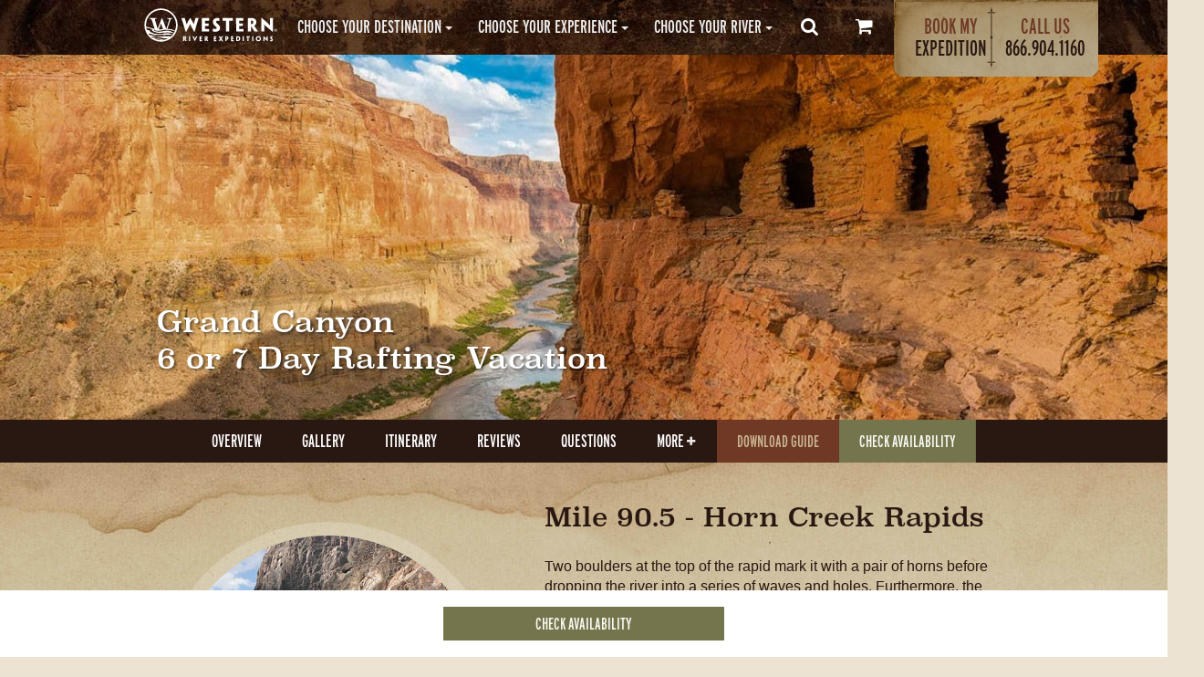

--- FILE ---
content_type: text/html; charset=UTF-8
request_url: https://www.westernriver.com/grand-canyon-vacation/mile-by-mile-90-horn-creek-rapids
body_size: 7567
content:
<!DOCTYPE html>
<html lang="en">
 <head><meta charset="UTF-8"><!-- Preconnection most important --><link rel="preconnect" href="https://www.youtube.com/s/player/c48a9559/www-embed-player.vflset/www-embed-player.js" crossorigin><link rel="preconnect" href="https://use.typekit.net" crossorigin><link rel="preconnect" href="https://app.resmarksystems.com" crossorigin><link rel="preconnect" href="https://www.googletagmanager.com"><link rel="preconnect" href="https://connect.facebook.net"><!-- Prefetch second most important   --><link rel="dns-prefetch" href="https://cdnjs.cloudflare.com"><link rel="dns-prefetch" href="https://6424096.fls.doubleclick.net"><!-- Preload hero image --><link rel="preload" as="image" href="https://www.westernriver.com/cdn-cgi/image/quality=80,"><!-- Preload footer background image --><link rel="preload" as="image" href="https://www.westernriver.com/cdn-cgi/image/quality=80,/img/backgrounds/bg-footer.jpg"><!-- CSS --><link rel="preload" as="style" href="/site/themes/westernriver/css/westernriver.css"/><link rel="stylesheet" href="/site/themes/westernriver/css/westernriver.css"/><link rel="preload" as="style" href="https://use.typekit.net/oqg2iug.css" /><link rel="stylesheet" href="https://use.typekit.net/oqg2iug.css" media="print" onload="this.media='all'" /><meta name="robots" content="index, follow"><!-- Google Tag Manager --><script>(function(w,d,s,l,i){w[l]=w[l]||[];w[l].push({'gtm.start':
new Date().getTime(),event:'gtm.js'});var f=d.getElementsByTagName(s)[0],
j=d.createElement(s),dl=l!='dataLayer'?'&l='+l:'';j.async=true;j.src=
'https://www.googletagmanager.com/gtm.js?id='+i+dl;f.parentNode.insertBefore(j,f);
})(window,document,'script','dataLayer','GTM-KKGSMXL');</script><!-- End Google Tag Manager --><noscript><img src="https://ad.doubleclick.net/ddm/activity/src=6424096;type=westo0;cat=weste0;dc_lat=;dc_rdid=;tag_for_child_directed_treatment=;tfua=;npa=;ord=1?" width="1" height="1" alt="double click"/></noscript><title>Horn Creek Rapids - Named for an Army Interpreter</title><link rel="canonical" href="https://www.westernriver.com/grand-canyon-vacation/mile-by-mile-90-horn-creek-rapids" /><meta name="viewport" content="width=device-width, initial-scale=1.0"><link rel="icon" type="image/png" href="https://www.westernriver.com/img/favicons/favicon.ico" /><meta name="description" content="The rapid and creek are named after Tom Horn, most well-known as the chief interpreter in the army’s negotiations with Geronimo."><meta name="keywords" content="horn creek rapid"><!-- Twitter card data --><meta name="twitter:card" content="summary_large_image"><meta name="twitter:site" content="@WesternRiver"><meta name="twitter:creator" content="@WesternRiver"><meta name="twitter:title" content="Horn Creek Rapids - Named for an Army Interpreter..."><meta name="twitter:description" content="The rapid and creek are named after Tom Horn, most well-known as the chief interpreter in the army’s negotiations with Geronimo."><meta name="twitter:image" content="https://www.westernriver.com//img/full-screen/grand-canyon-lower-furnace.jpg"><!-- Open Graph data --><meta property="og:locale" content="en_US" /><meta property="og:type" content="article" /><meta property="og:title" content="Horn Creek Rapids - Named for an Army Interpreter"><meta property="og:url" content="https://www.westernriver.com/"><meta property="og:image" content="https://www.westernriver.com//img/full-screen/grand-canyon-lower-furnace.jpg"><meta property="og:description" content="The rapid and creek are named after Tom Horn, most well-known as ..."><meta property="og:site_name" content=""><meta property="og:author" content="http://www.facebook.com/WesternRiverExpeditions" /><meta name="google-site-verification" content="SxbKza3MCq6yiCg_WDb7lRxgy-qavkb5Tfg7TyALV9k"><meta name="facebook-domain-verification" content="vdvoarw59vpv2e08tms9i8yyf8yqe3" /><link rel="icon" type="image/svg+xml" href="https://www.westernriver.com/img/favicons/favicon.svg" /><link rel="apple-touch-icon" sizes="57x57" href="https://www.westernriver.com/img/favicons/apple-touch-icon-57x57.png"><link rel="apple-touch-icon" sizes="60x60" href="https://www.westernriver.com/img/favicons/apple-touch-icon-60x60.png"><link rel="apple-touch-icon" sizes="72x72" href="https://www.westernriver.com/img/favicons/apple-touch-icon-72x72.png"><link rel="apple-touch-icon" sizes="76x76" href="https://www.westernriver.com/img/favicons/apple-touch-icon-76x76.png"><link rel="apple-touch-icon" sizes="114x114" href="https://www.westernriver.com/img/favicons/apple-touch-icon-114x114.png"><link rel="apple-touch-icon" sizes="120x120" href="https://www.westernriver.com/img/favicons/apple-touch-icon-120x120.png"><link rel="apple-touch-icon" sizes="144x144" href="https://www.westernriver.com/img/favicons/apple-touch-icon-144x144.png"><link rel="apple-touch-icon" sizes="152x152" href="https://www.westernriver.com/img/favicons/apple-touch-icon-152x152.png"><link rel="apple-touch-icon" sizes="180x180" href="https://www.westernriver.com/img/favicons/apple-touch-icon-180x180.png"><link rel="icon" type="image/png" href="https://www.westernriver.com/img/favicons/favicon-32x32.png" sizes="32x32"><link rel="icon" type="image/png" href="https://www.westernriver.com/img/favicons/favicon-194x194.png" sizes="194x194"><link rel="icon" type="image/png" href="https://www.westernriver.com/img/favicons/favicon-96x96.png" sizes="96x96"><link rel="icon" type="image/png" href="https://www.westernriver.com/img/favicons/android-chrome-192x192.png" sizes="192x192"><link rel="icon" type="image/png" href="https://www.westernriver.com/img/favicons/favicon-16x16.png" sizes="16x16"><link rel="manifest" href="https://www.westernriver.com/img/favicons/manifest.json"><link rel="mask-icon" href="https://www.westernriver.com/img/favicons/safari-pinned-tab.svg" color="#6f3925"><link rel="shortcut icon" href="https://www.westernriver.com/img/favicons/favicon.ico"><meta name="msapplication-TileColor" content="#da532c"><meta name="msapplication-TileImage" content="https://www.westernriver.com/img/favicons/mstile-144x144.png"><meta name="msapplication-config" content="https://www.westernriver.com/img/favicons/browserconfig.xml"><meta name="theme-color" content="#ffffff"><meta name=“p:domain_verify” content=“ef7c27eb5a87f3af92530e986ddd30c5"/><noscript><link rel="stylesheet" href="https://use.typekit.net/oqg2iug.css" /></noscript></head><body><!-- Google Tag Manager (noscript) --><noscript><iframe src="https://www.googletagmanager.com/ns.html?id=GTM-KKGSMXL"
height="0" width="0" style="display:none;visibility:hidden"></iframe></noscript><!-- End Google Tag Manager (noscript) --><div class="pusher"><header><div id="call-us" class="hide desktop">Questions? <a href="tel://+1.866.904.1160" onclick="gtag('event', 'Clicked', {'event_category': 'Phone Number Link', 'event_action': 'Clicked', 'event_label': 'Main Menu'})">Call
  866.904.1160 </a> or <a href="/contact"> email us.</a></div><div id="menu-main" class="top"><a href="/"><img id="logo" class="hide desktop" title="Western River Expedition" itemprop="logo" src="/img/assets/logo.svg" alt="Western River Expeditions"></a><nav id="ddmenu"><div class="menu-icon"><i class='sidebar icon' onclick="gtag('event', 'Clicked', {'event_category': 'Main Menu Icon', 'event_action': 'Clicked', 'event_label': 'Main Menu'})"></i></div><ul><li class="no-sub hide mobile no-hover"><a href="/"><img id="logo-mobile" title="Western River Expedition" itemprop="logo" src="/img/assets/logo.svg" alt="Western River Expeditions" height="55" width="300"></a></li><li class="full-width menu-border-top"><span class="main-menu-click-event" onclick="gtag('event', 'Clicked', {'event_category': 'Choose Your Destination Link', 'event_action': 'Clicked', 'event_label': 'Main Menu'})"><span class="top-heading">Choose your Destination</span><i class="caret"></i></span><div class="dropdown"><div class="dd-inner full-width"><div class="column"><a href="/grand-canyon-rafting"><h3>Grand Canyon Rafting</h3></a><a href="/grand-canyon-vacation">6 or 7 Day Grand Canyon Vacation</a><a href="/grand-canyon-rafting-tour">4 Day Grand Canyon Tour</a><a href="/grand-canyon-river-trip">3 Day Grand Canyon River Trip</a><a href="/whitewater-rafting-utah"><h3>Utah Rafting </h3></a><a href="/cataract-canyon-express">2 Day Cataract Canyon Express</a><a href="/cataract-canyon-rafting">4 Day Cataract Canyon Rafting</a><a href="/desolation-canyon">5 Day Desolation Canyon</a><a href="/moab-utah-vacation-sampler">4 Day Moab Vacation Sampler</a></div><div class="column"><a href="/whitewater-rafting-idaho"><h3>Idaho Rafting</h3></a><a href="/main-salmon-river">5 Day Main Salmon River</a><a href="/middle-fork-salmon-river">6 Day Middle Fork Salmon River</a><a href="/lower-salmon-river">5 Day Lower Salmon River</a><a href="/hells-canyon">5 Day Snake River Hells Canyon</a><a href="/whitewater-rafting-oregon"><h3>Oregon Rafting</h3></a><a href="/rogue-river-lodge-trip">3 or 4 Day Rogue River Lodge</a></div><div class="column"><div class="ui middle aligned grid"><div class="row"><a href="https://www.westernriver.com/blogs/reviews"><img data-src="https://www.westernriver.com/cdn-cgi/image/quality=80,/img/nav/guest-reviews.jpg" alt="Read Guest Reviews" class="lazyload"></a><a class="typicalday-link" href="/typical-day"><img data-src="https://www.westernriver.com/cdn-cgi/image/quality=80,/img/nav/typical-day.jpg" alt="Typical Day on the River" class="lazyload"></a></div></div></div></div></div></li><li class="full-width"><span class="main-menu-click-event" onclick="gtag('event', 'Clicked', {'event_category': 'Choose Your Experience Link', 'event_action': 'Clicked', 'event_label': 'Main Menu'})"><span class="top-heading">Choose your Experience</span><i class="caret"></i></span><div class="dropdown"><div class="dd-inner"><div class="column"><a href="/whitewater-rafting"><h3>Whitewater Rafting</h3></a><a href="/first-time-whitewater-rafting">First Time Whitewater Rafting</a><a href="/best-family-adventure-vacations">Best Family Adventure Vacations</a><a href="/best-grand-canyon-family-vacation">Grand Canyon Family Vacation</a><a href="/group-rafting-trips">Group Charter Rafting Trips</a><a href="/best-solo-travel-experiences">Best Solo Travel Experiences</a><a href="/unique-vacation-ideas">Unique Vacation Ideas</a></div><div class="column"><div class="ui middle aligned grid"><div class="row"><a href="/blogs/stories/11-myths-of-whitewater-rafting"><img class="single-feature-image lazyload" data-src="https://www.westernriver.com/cdn-cgi/image/quality=80,/img/nav/11-myths.jpg" alt="11 Myths of Whitewater Rafting Busted" class="lazyload"></a></div></div></div></div></div></li><li class="full-width"><span class="main-menu-click-event" onclick="gtag('event', 'Clicked', {'event_category': 'Choose Your River Link', 'event_action': 'Clicked', 'event_label': 'Main Menu'})"><span class="top-heading">Choose your River</span><i class="caret"></i></span><div class="dropdown "><div class="dd-inner"><div class="column no-border"><div class="ui middle aligned grid"><div class="row"><a href="/desolation-canyon"><img class="single-feature-image lazyload" data-src="https://www.westernriver.com/cdn-cgi/image/quality=80,/img/nav/green-river-desolation-canyon.jpg" alt="Raft the Green River in Desolation Canyon" class="lazyload"></a></div></div></div><div class="column"><a href="/western-rivers"><h3>Western Rivers</h3></a><a href="/colorado-river-rafting">Colorado River Rafting</a><a href="/green-river-rafting">Green River Rafting</a><a href="/salmon-river-rafting">Salmon River Rafting</a><a href="/rogue-river-rafting">Rogue River Rafting</a><a href="/snake-river-whitewater-rafting">Snake River Rafting</a><a href="/pacuare-river-rafting">Pacuare River Rafting</a></div></div></div></li><li id="search-icon" class="full-width"><span class="top-heading no-hover"><a href="/search" onclick="gtag('event', 'Clicked', {'event_category': 'Search Icon', 'event_action': 'Clicked', 'event_label': 'Main Menu'})"><i class="search icon"></i></a></span></li><li><a class="top-heading menu-shop-icon no-hover" href="/listview/cart.html"><i class="cart icon"></i></a></li><li class="no-hover"><div id="nav-sub"><div class="request"><a href="/expeditions" onclick="gtag('event', 'Clicked', {'event_category': 'Book My Expedtiion 2020', 'event_action': 'Clicked', 'event_label': 'Menu'}"><span>Book My</span> Expedition</a></div><div class="call"><span>Call Us</span><div>
                            866.904.1160
                        </div></div></div></li></ul></nav></div></header><!--Start_Monitor--><div id="wrapper"><main><!-- Hero --><div id="hero" class="sub main" style="background: url(https://www.westernriver.com/cdn-cgi/image/quality=80,fit=crop,width=1600,height=416/img/hero/grand-canyon-upper-nankoweap-meagan.jpg) no-repeat center center; background-size: cover;"><div class="center"><span class="heading-main">
               Grand Canyon<br />6 or 7 Day Rafting Vacation
           </span></div></div><div class="grab-slick-nav"><div id="menu-sub" class="ui sticky"><nav><div id="menu-trip" class="ui seven item main menu visible"><a href="/grand-canyon-vacation" class="item" >Overview</a><a href="/grand-canyon-vacation/videos" class="item" >Gallery</a><a href="/grand-canyon-vacation/itinerary" class="item" >Itinerary</a><a href="/grand-canyon-vacation/reviews" class="item" >Reviews</a><a href="/grand-canyon-vacation/questions" class="item" >Questions</a><!-- DESKTOP ONLY !--><a class="item menu-see-more">
  More<i class="plus tiny icon visible"></i></a><div id="trip-menu-popup" class="ui basic popup bottom"><ul><li><a class="column" href="/grand-canyon-vacation/map"><i class="map icon"></i><span>Maps</span></a></li><li><a class="column" href="/grand-canyon-vacation/packing"><i class="travel icon"></i><span>Packing Guide</span></a></li><li><a class="column" href="/grand-canyon-vacation/weather"><span class="icon-weather"><i class="sun icon"></i><i class="cloud icon"></i></span><span>Weather</span></a></li><li><a class="column" href="/grand-canyon-vacation/camping"><i class="food icon"></i><span>Camping & Dining</span></a></li><li><a class="column" href="https://www.westernriver.com/grand-canyon-vacation/mile-by-mile-0-lees-ferry"><i class="map marker icon"></i><span>Mile by Mile</span></a></li><li><a class="column" href="/grand-canyon-vacation/travel-planning"><i class="food icon"></i><span>Travel Planning</span></a></li></ul></div><!-- MOBILE !--><div id="trip-menu-icons" class="item"><a class="item" href="/grand-canyon-vacation/map"><span class="trip-menu-icons-label">Maps</span></a><a class="item" href="/grand-canyon-vacation/packing"><span class="trip-menu-icons-label">Packing Guide</span></a><a class="item" href="/grand-canyon-vacation/weather"><span class="trip-menu-icons-label">Weather</span></a><a class="item" href="/grand-canyon-vacation/camping"><span class="trip-menu-icons-label">Camping & Dining</span></a><a class="item" href="https://www.westernriver.com/grand-canyon-vacation/mile-by-mile-0-lees-ferry"><span class="trip-menu-icons-label">Mile by Mile</span></a><!--         <a class="column" href="/grand-canyon-vacation/travel-planning"><i class="food icon"></i><span class="trip-menu-icons-label">Travel Planning</span></a> --></div><a class="ui bookNowButton medium item" href="/expedition-guide">Download Guide</a><!-- Availability - Show if there is an activity builder in the Availability Global --><!-- Buttons to open modal
  <a id="activity-check-menu" class="ui item bookNowButton" onclick="gtag('event', 'Clicked', {'event_category': 'Activity Page', 'event_action': 'Clicked', 'event_label': 'Book Now: Menu Sub Modal'})">Check Availability</a><a id="bookNowbottom" class="bookNowButton actionLink" onclick="gtag('event', 'Clicked', {'event_category': 'Activity Page', 'event_action': 'Clicked', 'event_label': 'Book Now: Modal Bottom'})">Check Availability</a> --><!-- Added to go bypass modal and go directly to tabview --><a class="ui item bookNowButton" href="/tabview/2026.html?productCode=mRt6TN&productCode=3pB2w8&fromDate=4/01/2026&toDate=12/31/2026&resultQuantity=100">Check Availability</a><a id="bookNowbottom" class="bookNowButton actionLink" href="/tabview/2026.html?productCode=mRt6TN&productCode=3pB2w8&fromDate=4/01/2026&toDate=12/31/2026&resultQuantity=100">Check Availability</a><!-- End Modal bypass to tabview --><!-- /Availability --><!-- Trip Global  --><!-- ACTIVITY Modal --><div id="activity-modal" class="ui top centered modal"><i class="close icon"></i><div class="header"><h5>6 and 7 Day Grand Canyon Vacations</h5></div><div class="content"><div class="ui grid stackable"><div class="left aligned column"><!-- <h3 class="ui header">When would you like to go on your trip?</h3> --><div class="ui form"><select id="activity-selector" class="ui fluid dropdown"><option selected="selected">
              Select One...
            </option><option value="1768893208-61614583-268f-43b6-94ff-b9e4a9388fd9">2025 Grand Canyon 6 or 7 Day</option><option value="1768893208-4742a658-9ced-43e8-8550-f6d283a567e4">2026 Grand Canyon 6 or 7 Day</option></select><div id="1768893208-61614583-268f-43b6-94ff-b9e4a9388fd9" class="activity" style="display:none"><div class="ui padded segment margin-top"><h4 class="ui header">
                    TRIP AVAILABLE
                    <span class="ui sub header">2025 Grand Canyon 6 or 7 Day</span></h4><p><ul><li><strong>2025 6-Day Expedition (12+)</strong>: From $3,795</li><li><strong>2025 7-Day Expedition (12+):</strong> From $4,295</li></ul><p><em><em></em><em><strong></strong><em> As most guests find it more convenient to start and end the trip in Las Vegas, </em><em><strong>your final price will include the cost of a charter flight ($368) from Las Vegas to Page, Arizona, where a shuttle will be waiting to transfer you to Lee’s Ferry to meet your guides.</strong></em><em>If you wish to drive or fly yourself to Page, Arizona, you may have this charter flight cost removed from your final payment by calling our office once you have completed your reservation and paid your initial deposit.</em></em></em></p><p><strong>Reservations require a $750 non-refundable deposit per person.</strong></p></p><a class="ui item bookNowButton" href="/tabview/2025.html?productCode=mRt6TN&productCode=3pB2w8&fromDate=4/01/2025&toDate=12/31/2025&resultQuantity=100">Continue</a></div></div><div id="1768893208-4742a658-9ced-43e8-8550-f6d283a567e4" class="activity" style="display:none"><div class="ui padded segment margin-top"><h4 class="ui header">
                    TRIP AVAILABLE
                    <span class="ui sub header">2026 Grand Canyon 6 or 7 Day</span></h4><p><ul><li><strong>2026 6-Day Expedition (12+):</strong> From $3,895</li><li><strong>2026 7-Day Expedition (12+)</strong>: From $4,395</li></ul><em> As most guests find it more convenient to start and end the trip in Las Vegas, </em><em>y<strong>our final price will include the cost of a charter flight ($368) from Las Vegas to Page, Arizona, where a shuttle will be waiting to transfer you to Lee’s Ferry to meet your guides.  </strong>If you wish to drive or fly yourself to Page, Arizona, you may have this charter flight cost removed from your final payment by calling our office once you have completed your reservation and paid your initial deposit.</em><p><strong>Reservations require a $750 non-refundable deposit per person.</strong></p></p><a class="ui item bookNowButton" href="/tabview/2026.html?productCode=mRt6TN&productCode=3pB2w8&fromDate=4/01/2026&toDate=12/31/2026&resultQuantity=100">Continue</a></div></div></div></div></div></div></div><!-- /Test Request Modal --></div></nav></div><div class="slab slab-light"><div class="center"><div class="ui grid stackable"><div class="sixteen wide column"><div class="content"><img class="ui image left circle circle-height-auto" src="https://www.westernriver.com/cdn-cgi/image/quality=80,/img/round/mile-by-mile-91-horn-creek-left-scout.jpg" alt="Horn Creek Rapids"><h1 class="h1">Mile 90.5 - Horn Creek Rapids</h1><p>Two boulders at the top of the rapid mark it with a pair of horns before dropping the river into a series of waves and holes. Furthermore, the rapid and creek are named after Tom Horn, most well-known as the chief interpreter in the army’s negotiations with Geronimo. Horn is also known for being convicted of murdering a young boy in Wyoming, an offense he was hanged for.
</p></div></div></div></div></div><!-- Sidebar --><div id="slab-itinerary" class="slab"><div class="center"><div class="ui grid stackable"><!-- Day --><div class="sixteen wide column"><div class="content"><a href=""></a><a href=""><h2> »</h2></a><p></p></div></div><!-- End Day --></div><div class="ui row"><div class="ui two column grid"><div class="column"><a href="https://www.westernriver.com/grand-canyon-vacation/mile-by-mile-88-bright-angel-suspension-bridge" class="bookNowButton"><< Bright Angel Suspension Bridge</a></div><div class="right aligned column"><a href="https://www.westernriver.com/grand-canyon-vacation/mile-by-mile-93-granite-rapid" class="bookNowButton">Granite Rapid >></a></div></div></div></div></div><!-- End Sidebar --><!-- Sidebar --><div id="slab-itinerary" class="slab"><div class="center"><div class="ui grid stackable"><!-- Day --><div class="sixteen wide column"><div class="content bg-white""><a href="https://www.westernriver.com/grand-canyon-river-trip/mile-by-mile-187-whitmore-helicopter-pad-and-trail"><img class="ui image right shadow"  src="https://www.westernriver.com/cdn-cgi/image/quality=80,/img/sidebar/grand-canyon-lower-quatermaster.jpg" alt="Lower Gorge Grand Canyon"></a><h2>Lower Grand Canyon Mile by Mile »</h2><p><p>The lower Grand Canyon, as traveled by Western's 3 or 4 day expedition begins at Whitmore Wash (mile 188) and finishes at Lake Mead (mile 277).
</p></p><p><a href="https://www.westernriver.com/grand-canyon-river-trip/mile-by-mile-187-whitmore-helicopter-pad-and-trail" class="bookNowButton">See Lower Grand Canyon</a></p></div></div><!-- End Day --></div></div></div><!-- End Sidebar --><!-- Menu Bottom --><div id="slab-bottom-menu"><div class="center"><div class="four column doubling ui grid"><div class="column"><div class="block-region grand-canyon"><a href="/grand-canyon-vacation/map"><img data-src="/img/footer/thumb-map.jpg" alt="Grand Canyon river map" class="lazyload"><span>Map</span></a></div></div><div class="column"><div class="block-region utah"><a href="/grand-canyon-vacation/packing"><img data-src="/img/footer/thumb-guides.jpg" alt="Packing for your Grand Canyon vacation" class="lazyload"><span>Packing Guide</span></a></div></div><div class="column"><div class="block-region idaho"><a href="/grand-canyon-vacation/weather"><img data-src="/img/footer/thumb-weather.jpg" alt="Colorado River weather forecast" class="lazyload"><span>Weather</span></a></div></div><div class="column"><div class="block-region oregon"><a href="/grand-canyon-vacation/camping"><img data-src="/img/footer/thumb-camping.jpg" alt="Camping on the Colorado River" class="lazyload"><span>Camping & Dining</span></a></div></div></div></div></div><!-- End Menu Bottom --></main><!-- Breadcrumb --><div id="slab-breadcrumb" class="center" itemscope itemtype="https://schema.org/BreadcrumbList"><ul><li itemprop="itemListElement" itemscope itemtype="https://schema.org/ListItem"><a itemprop="item" href="/"><span itemprop="name" class="breadcrumb">Western River Home Page</span></a><meta itemprop="position" content="1" /></li><li itemprop="itemListElement" itemscope itemtype="https://schema.org/ListItem"><a itemprop="item" href="/grand-canyon-rafting"><span itemprop="name" class="breadcrumb">Grand Canyon Rafting</span></a><meta itemprop="position" content="2" /></li><li itemprop="itemListElement" itemscope itemtype="https://schema.org/ListItem"><a itemprop="item" href="/grand-canyon-vacation"><span itemprop="name" class="breadcrumb">Grand Canyon 6-7 Day Vacation</span></a><meta itemprop="position" content="3" /></li><li itemprop="itemListElement" itemscope itemtype="https://schema.org/ListItem"><a itemprop="item" href="/grand-canyon-vacation/mile-by-mile-90-horn-creek-rapids"><span itemprop="name" class="breadcrumb">mile-by-mile-90.5-horn-creek-rapids</span></a><meta itemprop="position" content="3" /></li></ul></div><!-- End Breadcrumb --></div><!--End_Monitor--></div><!-- Footer --><footer><div class="center"><div id="icons-social"><ul><li><a href="https://www.facebook.com/WesternRiverExpeditions" alt="Facebook"><i class="facebook square icon"><span class="hide">Facebook</span></i></a></li><li><a href="https://twitter.com/WesternRiver" alt="Twitter"><i class="twitter square icon"><span class="hide">Twitter</span></i></a></li><li><a href="https://www.youtube.com/user/bestraftingvacations" alt="YouTube"><i class="youtube square icon"><span class="hide">YouTube</span></i></a></li><li><a href="https://www.pinterest.com/westernriver/" alt="Pinterest"><i class="pinterest square icon"><span class="hide">Pinterest</span></i></a></li><li><a href="https://instagram.com/westernriverexpeditions/" alt="Instagram"><i class="instagram square icon"><span class="hide">Instagram</span></i></a></li><li><a href="http://www.linkedin.com/company/western-river-expeditions" alt="LinkedIn"><i class="linkedin square icon"><span class="hide">LinkedIn</span></i></a></li></ul></div><div class="copyright"><a href="">&copy; 2026 </a></div><div class="four column stackable ui grid"><div class="column"><span> The Expeditions</span><ul><li><a href="https://www.westernriver.com/grand-canyon-rafting">Grand Canyon Rafting</a></li><li><a href="https://www.westernriver.com/whitewater-rafting-utah">Utah Rafting</a></li><li><a href="https://www.westernriver.com/whitewater-rafting-idaho">Idaho Rafting</a></li><li><a href="https://www.westernriver.com/whitewater-rafting-oregon">Oregon Rafting</a></li><li><a href="https://www.westernriver.com/whitewater-rafting-costa-rica">Costa Rica Rafting</a></li></ul></div><div class="column"><span>Helpful Tools</span><ul><li><a href="https://www.westernriver.com/rates-dates">Rates and Dates</a></li><li><a href="https://www.westernriver.com/typical-day">Typical Day</a></li><li><a href="https://www.westernriver.com/whitewater-rafting/levels">Whitewater Rafting Levels</a></li><li><a href="https://www.westernriver.com/rafting-gear-and-clothing">Rafting Gear & Clothing</a></li><li><a href="https://www.westernriver.com/physical-dietary-requirements">Physical Requirements</a></li><li><a href="https://www.westernriver.com/media">Press Room & Media</a></li><li><a href="https://www.westernriver.com/online-waiver">Participant Forms</a></li><li><a href="https://www.westernriver.com/travel-agents">Travel Agent Information</a></li><li><a href="https://www.westernriver.com/cancellation">Cancellation Coverage</a></li></ul></div><div class="column"><span> Hot Topics</span><ul><li><a href="https://www.westernriver.com/blogs">Western River Blog</a></li><li><a href="https://www.westernriver.com/unique-experience-gifts">Unique Experience Gifts</a></li><li><a href="https://www.westernriver.com/gift-card">Gift Cards</a></li><li><a href="https://www.westernriver.com/about">The Best Rafting Vacations</a></li><li><a href="https://www.westernriver.com/river-rafts">Our River Rafts</a></li><li><a href="https://www.westernriver.com/rafting-pictures">Rafting Pictures</a></li><li><a href="https://www.westernriver.com/best-tour-companies">Best Tour Companies</a></li><li><a href="https://www.westernriver.com/camping">Easy Camping on the River</a></li><li><a href="https://www.westernriver.com/employment">Employment</a></li></ul></div><div class="column"><span>Talk to Us</span><ul><li>Toll-Free: 866.904.1160</li><li>Local: 801.942.6669</li><li><a href="https://www.westernriver.com/contact">Contact Us</a></li><li>Hours: M-F 8am to 5pm MST</li><li><a href="https://www.westernriver.com/privacy">Privacy Policy</a></li><li>&nbsp;</li></ul></div></div></div></footer><div id="badges"><ul><li><a href="https://www.westernriver.com/awards"><img loading="lazy" src="https://www.westernriver.com/cdn-cgi/image/quality=80,/img/badges/bestOfstate.png" alt="Best of State"></a></li><li><a href="https://www.raftingamerica.com"><img loading="lazy" src="https://www.westernriver.com/cdn-cgi/image/quality=80,/img/badges/raftingAmerica.png" alt="White Water Rafting Leaders"></a></li><li><a href="https://www.tripadvisor.com/Attraction_Review-g45963-d2083593-Reviews-Western_River_Expeditions-Las_Vegas_Nevada.html"><img loading="lazy" src="https://www.westernriver.com/cdn-cgi/image/quality=80,/img/badges/tripAdvisor.png" alt="Trip Advisor"></a></li><li><a href="https://www.westernriver.com/adventure-vacations"><img loading="lazy" src="https://www.westernriver.com/cdn-cgi/image/quality=80,/img/badges/trustedAdventures.png" alt="Adventure Vacations"></a></li><li><a href="https://www.westernriver.com/environmental-sustainability"><img loading="lazy" src="https://www.westernriver.com/cdn-cgi/image/quality=80,/img/badges/guidingGreen.png" alt="Environmental Sustainability"></a></li><li><img loading="lazy" src="https://www.westernriver.com/cdn-cgi/image/quality=80,/img/badges/nps.png" alt="Official Concessionaire of the National Park Service"></li></ul></div><script defer src="https://static.cloudflareinsights.com/beacon.min.js/vcd15cbe7772f49c399c6a5babf22c1241717689176015" integrity="sha512-ZpsOmlRQV6y907TI0dKBHq9Md29nnaEIPlkf84rnaERnq6zvWvPUqr2ft8M1aS28oN72PdrCzSjY4U6VaAw1EQ==" data-cf-beacon='{"version":"2024.11.0","token":"80ec3f114e5e4ede8f4dcf2e2291b6d1","server_timing":{"name":{"cfCacheStatus":true,"cfEdge":true,"cfExtPri":true,"cfL4":true,"cfOrigin":true,"cfSpeedBrain":true},"location_startswith":null}}' crossorigin="anonymous"></script>
</body><script type="text/javascript" src="/site/themes/westernriver/js/main-min.js"></script><script type="text/javascript">
$(document).ready(function() {
  const url = location.href;
  //Show on grand trips, cat trips, and deso
  //if (url.includes('grand') || url.includes('cataract') || url.includes('desolation')) {

  //Show on only cat trips and deso
  if (url.includes('cataract') || url.includes('desolation') || url.includes('sampler')) {
    $('#canceltwentyfour').show();
  } else {
    $('#canceltwentyfour').hide();
  }
});
</script><!-- Remove # to enable countdown timer--><!-- Request Modal --><div id="expedition-guide" class="ui medium modal scrolling request"><i class="close icon"></i><div class="content"><h2 class="ui header">Request your complimentary Expedition Guide</h2><p>This comprehensive PDF guides include river maps, overview, full itineraries, camping and weather information, details on physical requirements, packing lists and more.</p><div class="ui grid stackable"><div class="left aligned ten wide column"><rm-inquiry-form form-code="FiXm8DVn" entity-id="59c280af63feeb671e8805bc"></rm-inquiry-form></div><div class="six wide middle aligned column"><img class="ui fluid image" loading="lazy" src="https://www.westernriver.com/cdn-cgi/image/quality=80,/img/assets/guide.png" alt="Expedition Guide"/></div></div></div></div>
</html>


--- FILE ---
content_type: image/svg+xml
request_url: https://www.westernriver.com/img/assets/logo.svg
body_size: 2519
content:
<svg xmlns="http://www.w3.org/2000/svg" viewBox="0 0 274.4 93.6" enable-background="new 0 0 274.4 93.6"><g fill="#fff"><path d="M45.5 15.5c-17.2 0-31.2 14-31.2 31.2C14.3 64 28.3 78 45.5 78s31.3-14 31.3-31.3c0-17.2-14-31.2-31.3-31.2zm-8.4 45.2c7.6 2 22.2-2 32.3 1.4-.5.8-1 1.5-1.6 2.2-6-1.8-13.7-3.6-19.7-.8-6 .4-14.6-.5-14.6-.5-5.6-1.9-9-3.3-9.7-5.9-.2-.6-2.8-1-5-1.2-.4-1.2-.8-2.4-1-3.6 1.8 0 4 .3 5.4.6 3 .7 4.9 1.3 5.5 2.5.6 1.3-1.9 2.6 8.4 5.3zm25.5-2.5c-7-1.7-13.7.6-20.5.9-3 0-9.4-.5-10-2.8-.3-1.1 1.7-1.1 1.7-1.1l.5 1.6c6.5 1.8 11.4.1 17.8-1.2 6.9-.2 13.3 1.1 19.3 2.5-.6 1.2-1.2 2.5-1.9 3.6-1.3-.9-4-2.6-6.9-3.5zm-21.4-3.3l4.2-11.2 4 10.8c-2.2.1-4.5.3-6.8.4-.5 0-1 0-1.4 0zm4.3-36.5c15.6 0 28.3 12.7 28.3 28.3 0 3.7-.7 7.2-2 10.4-.7-.4-1.7-.8-3-1.3-3.1-1.3-7-1.6-11.3-1.6L63 37.5c.7-2.1 2.4-2.8 3.6-2.8v-1.2H57v1.2c3.4.2 4.2 1 3.5 3.4-1.7 5.4-3.3 10.9-5 15.6h-.1l-7.7-19.9h-.9l-7.5 19.9h-.1L34.5 38c-.8-2.6.1-3.3 2.7-3.4v-1.1h-13v1.1c2.2.1 3.6 1.4 4.8 5.1L33.5 54c-1.6-.3-3.2-.8-4.8-1.2-2.2-.6-4.4-1.3-6.6-1.8-1.4-.4-3.1-.9-4.6-1.2-.1-1-.2-2-.2-3-.1-15.7 12.6-28.4 28.2-28.4zm5.7 56.1c-.1 0-.2 0-.2 0-2.8-.6-5.4-1.4-8.2-1.9-2.8-.5-5.6-1-8.4-1.5-1.3-.3-2.6-.8-3.9-1.1-.4-.1-1-.2-1.6-.3-.6-.5-1.2-1-1.8-1.5 2.2.3 5.8 0 9.1.5s7.7 1 11.7 2.2c3.2 1 8.2 1.1 12.1.3-2.8 1.5-5.7 2.6-8.8 3.3zm-18.6-2.6c.5 0 .9 0 1.3 0 2.6.3 5.1.9 7.6 1.6 1.6.5 3.3 1 4.9 1.5-.3 0-.6 0-.9 0-4.6 0-9-1.1-12.9-3.1zm31-3.4c-1.9-.4-4.4-.9-5.9-.7-6.4 0-17.5.9-20.8.3-3.4-.6-2.4-1.1-9.4-2-.3 0-1.6-.2-2.7-.2-1.1-1.2-2.1-2.5-2.9-3.8 1 .3 2.1.5 3.1.8 0 0 5.1 1.5 7.7 2.1 6.7.7 19.8.5 24.5-.3 1.9.2 7-.3 10.4-.1-1.3 1.4-2.6 2.7-4 3.9zM108.5 59.5h-.8c-6.2-11.9-6.9-13.5-7.4-15.1-.6 1.6-1.3 3.3-7.5 15.1H92l-5-15.7c-2.6-8.5-3-9.8-3.1-10.2v-.1c.3 0 1.9 0 3.3 0 1 0 1.7 0 2.9 0v.1c.1.4.6 1.7 2.4 7.6.5 1.7.9 3 1.2 4.3h.1c.6-1.4 1.4-3.1 2.2-4.6 1.9-3.6 3.3-6 4-7.3h.8c.7 1.2 2 3.5 4.2 7.5.6 1.1 1.4 2.9 2 4.3h.1c.3-1.4.6-2.3 1-3.9 1.8-6.4 2.3-7.7 2.4-8v-.1c.6 0 1.6 0 2.8 0 1.4 0 2.3 0 2.9 0v.1c-.1.4-.5 1.7-3 10.1l-4.7 15.9zM122.3 44.3c0-9 0-10.5 0-10.7v-.1c.4 0 3.6 0 7.1 0 2.3 0 4.8 0 6.4 0 0 1.8 0 2.7 0 5.1h-.1c-.3 0-2 0-3.9 0h-3.5v5h3.8c2 0 2.5 0 2.8 0h.1c0 1.1 0 1.8 0 2.4 0 .7 0 1.4 0 2.6h-.1c-.2 0-.9 0-2.7 0h-3.9v4.6c0 .2 0 .4 0 .7.8 0 3.6 0 5.2 0 1.3 0 2.2 0 2.5 0h.1c0 2.4 0 3.3 0 5.1-2 0-4.1 0-6.2 0-3.9 0-7.2 0-7.5 0v-.1c0-.2 0-1.7 0-11.4v-3.2zM156.6 52.3c0 4.2-3.6 7.1-8.6 7.1-1.8 0-3.8-.3-5.1-.9 0-1.9.1-2.5.2-5.4h.1c.4.2.8.4 1.3.6.8.3 1.7.4 2.9.4 1.6 0 2.7-.7 2.7-2.2 0-.9-.6-1.7-1.7-2.5-1-.8-1.9-1.6-2.5-2.3-1.4-1.4-2.9-3.4-2.9-6.2 0-3.8 2.5-7.5 8.7-7.5 1.2 0 2.7.2 3.6.5-.1 2-.1 2.5-.2 5.3h-.1c-.3-.1-.8-.3-1.3-.4-.5-.1-.9-.2-1.6-.2-1.7 0-3 .8-3 2.2 0 .9.4 1.4.9 2 .6.6 1.7 1.5 3 2.8 2.3 1.9 3.6 3.8 3.6 6.7zM167.7 38.6h-4.4c-.8 0-1.7 0-2 0h-.2c0-1.7 0-3.4 0-5.1 2.3 0 5.4 0 7.7 0h3.5c2.4 0 5.6 0 8 0 0 1.7 0 3.4 0 5.1h-.1c-.5 0-1.3 0-2 0h-4.5v8.9c0 9.7 0 11.4 0 11.4v.1c-.9 0-2 0-3 0-1.3 0-2.3 0-3 0v-.1c0-.4 0-1.7 0-11.4v-8.9zM186.6 44.3c0-9 0-10.5 0-10.7v-.1c.4 0 3.6 0 7.1 0 2.4 0 4.8 0 6.4 0 0 1.8 0 2.7 0 5.1h-.1c-.3 0-2 0-3.9 0h-3.5v5h3.8c2 0 2.5 0 2.8 0h.1c0 1.1 0 1.8 0 2.4 0 .7 0 1.4 0 2.6h-.1c-.2 0-.9 0-2.7 0h-3.8v4.6c0 .2 0 .4 0 .7.8 0 3.6 0 5.2 0 1.3 0 2.2 0 2.5 0h.1c0 2.4 0 3.3 0 5.1-2 0-4.1 0-6.2 0-3.9 0-7.2 0-7.5 0v-.1c0-.2 0-1.7 0-11.4v-3.2zM218.9 41.6c0 1.4-.7 2.4-1.3 2.7-.6.4-1.3.7-2.1.7-.3 0-.6 0-.9 0v-6.5c.3 0 .6-.1 1.1-.1 2 0 3.2 1.2 3.2 3.2zm-10 6c0 9.7 0 11.1 0 11.4.3 0 1.4 0 2.9 0 1 0 2.7 0 2.8 0v-.1c0-.2 0-1.7 0-8.1v-1.6c.3 0 .5 0 .6 0 2.1 3.4 4.2 6.9 6.1 9.8.4 0 .8 0 1 0 .8 0 1.3 0 2.4 0 1.1 0 2.3 0 3.4 0v-.1c-.2-.3-1.2-1.7-1.9-2.7-4.8-7.1-5.3-7.8-5.5-8.1V48c.4-.2 1.1-.7 1.7-1.2 1-.8 2.4-2.8 2.4-5.6 0-4.7-3-6.6-5.2-7.1-1.5-.4-3.1-.6-5.2-.6-.9 0-2.5 0-3.2.1-.8 0-1.8.1-2.3.2v.1c0 .2 0 1.6 0 10.6v3.1zM255.9 59.3h-.8c-5.3-4.5-8.5-7.3-10.7-9.2-1.7-1.5-2.9-2.6-4.9-4.7h-.1c.1 1.3.1 2.2.1 3 0 8.8 0 10.3 0 10.5v.1c-.2 0-1.5 0-3 0s-2.4 0-2.6 0v-.1c0-.2 0-1.7 0-11.4V33.3h.8c5.6 4.7 8.8 7.5 11 9.6 1.5 1.4 2.9 2.7 4.6 4.4h.1c0-1.7 0-2.6 0-3.7 0-8.4 0-9.8 0-10.1v-.1c.3 0 2 0 3 0 1.5 0 2.4 0 2.6 0v.1c0 .2 0 1.7 0 10.7v15.1zM90.8 70.7c0 .5-.3.9-.5 1-.2.1-.5.2-.8.2-.1 0-.2 0-.3 0v-2.4c.1 0 .2 0 .4 0 .8 0 1.2.5 1.2 1.2zm-3.6 2.2c0 3.5 0 4 0 4.1.1 0 .5 0 1 0 .4 0 1 0 1 0 0-.1 0-.6 0-3v-.6c.1 0 .2 0 .2 0 .8 1.2 1.5 2.5 2.2 3.6.1 0 .3 0 .4 0 .3 0 .5 0 .9 0s.8 0 1.2 0c-.1-.1-.4-.6-.7-1-1.8-2.6-1.9-2.8-2-3 .2-.1.4-.2.6-.4.4-.3.9-1 .9-2.1 0-1.7-1.1-2.4-1.9-2.6-.5-.1-1.1-.2-1.9-.2-.3 0-.9 0-1.2 0-.3 0-.6 0-.8.1 0 .1 0 .6 0 3.9v1.2zM100.4 72.9c0 3.5 0 3.9 0 4.1-.3 0-.7 0-1.1 0-.6 0-1.1 0-1.2 0 0-.2 0-.6 0-4.1v-1.2c0-3.3 0-3.7 0-3.9.1 0 .5 0 1.1 0 .4 0 .8 0 1.1 0 0 .2 0 .6 0 3.9v1.2zM109.2 77.2h-.2l-2.6-5.5c-1.6-3.3-1.8-3.8-1.9-3.9.1 0 .6 0 1.2 0s1.2 0 1.3 0c0 .1.3.6 1.2 2.7.5 1.1.7 1.6 1 2.4.3-.8.5-1.3 1-2.4 1-2.1 1.2-2.7 1.2-2.8.1 0 .8 0 1.3 0 .6 0 1 0 1.1 0 0 .1-.3.6-1.8 3.9l-2.8 5.6zM117.8 71.7c0-3.3 0-3.8 0-3.9.1 0 1.3 0 2.6 0 .9 0 1.7 0 2.3 0 0 .6 0 1 0 1.8-.1 0-.7 0-1.4 0H120v1.8h1.4c.7 0 .9 0 1 0 0 .4 0 .7 0 .9 0 .3 0 .5 0 1-.1 0-.3 0-1 0H120V75c0 .1 0 .2 0 .2.3 0 1.3 0 1.9 0 .5 0 .8 0 .9 0 0 .9 0 1.2 0 1.9-.7 0-1.5 0-2.3 0-1.4 0-2.6 0-2.7 0 0-.1 0-.6 0-4.1v-1.3zM127.6 71.7c0-3.3 0-3.8 0-3.9.2 0 .5 0 .8-.1.3 0 .8 0 1.2 0 .8 0 1.4.1 1.9.2.8.2 1.9.9 1.9 2.6 0 1-.5 1.8-.9 2.1-.2.2-.5.4-.6.4.1.1.2.4 2 3 .2.4.6.9.7 1-.4 0-.8 0-1.2 0-.4 0-.6 0-.9 0-.1 0-.2 0-.4 0-.7-1.1-1.5-2.3-2.2-3.6 0 0-.1 0-.2 0v.6c0 2.3 0 2.9 0 3-.1 0-.7 0-1 0-.5 0-1 0-1 0 0-.1 0-.6 0-4.1v-1.2zm3.6-1c0-.7-.4-1.2-1.2-1.2-.2 0-.3 0-.4 0v2.4c.1 0 .2 0 .3 0 .3 0 .6-.1.8-.2.3-.2.5-.5.5-1zM144.8 71.7c0-3.3 0-3.8 0-3.9.1 0 1.3 0 2.6 0 .9 0 1.7 0 2.3 0 0 .6 0 1 0 1.8-.1 0-.7 0-1.4 0H147v1.8h1.4c.7 0 .9 0 1 0 0 .4 0 .7 0 .9 0 .3 0 .5 0 1-.1 0-.3 0-1 0H147V75c0 .1 0 .2 0 .2.3 0 1.3 0 1.9 0 .5 0 .8 0 .9 0 0 .9 0 1.2 0 1.9-.7 0-1.5 0-2.3 0-1.4 0-2.6 0-2.7 0 0-.1 0-.6 0-4.1v-1.3zM156.8 72.4l-.6-.9c-2.1-3.1-2.4-3.5-2.5-3.7.1 0 .8 0 1.4 0 .5 0 1 0 1.3 0 .1.1.4.6.7 1.1.3.5.6 1 .9 1.6.3-.5.7-1.1 1-1.6.3-.4.6-.9.7-1 .2 0 .7 0 1.2 0s1.1 0 1.2 0c-.1.1-.4.6-2.3 3.8l-.5.7.7 1c1.9 3.1 2.3 3.6 2.3 3.7-.1 0-.7 0-1.3 0-.4 0-1.2 0-1.3 0 0-.1-.4-.6-.7-1.2-.4-.7-.7-1.2-1-1.8-.3.5-.6 1.1-1 1.8-.3.6-.6 1-.7 1.1-.2 0-.8 0-1.3 0s-1 0-1.2 0c.1-.1.4-.6 2.4-3.9l.6-.7zM166.5 71.7c0-3.3 0-3.7 0-3.9.3 0 1-.1 1.6-.1.4 0 .9 0 1.3.1.5.1 1.1.2 1.6.5.8.5 1.5 1.3 1.5 2.6 0 .6-.1 1.2-.4 1.6-.3.5-.7.9-1.2 1.2-.3.2-.7.3-1 .4-.4.1-.9.1-1.3.1v.3c0 1.9 0 2.4 0 2.5-.4 0-.8 0-1.1 0-.5 0-.8 0-1 0 0-.1 0-.6 0-4.1v-1.2zm3.9-.8c0-.5-.2-.8-.5-1.1-.2-.2-.5-.2-.9-.2-.1 0-.2 0-.4 0v2.7c.1 0 .3 0 .4 0 .3 0 .6-.1.8-.3.2-.1.3-.3.4-.5.1-.1.2-.3.2-.6zM177.1 71.7c0-3.3 0-3.8 0-3.9.1 0 1.3 0 2.6 0 .9 0 1.7 0 2.3 0 0 .6 0 1 0 1.8-.1 0-.7 0-1.4 0h-1.3v1.8h1.4c.7 0 .9 0 1 0 0 .4 0 .7 0 .9 0 .3 0 .5 0 1-.1 0-.3 0-1 0h-1.4V75c0 .1 0 .2 0 .2.3 0 1.3 0 1.9 0 .5 0 .8 0 .9 0 0 .9 0 1.2 0 1.9-.7 0-1.5 0-2.3 0-1.4 0-2.6 0-2.7 0 0-.1 0-.6 0-4.1v-1.3zM192.2 72.3c0 1.1-.5 1.9-1.1 2.3-.4.3-1 .5-1.5.5-.2 0-.4 0-.5 0v-5.3c.2 0 .4 0 .6 0 .7 0 1.3.2 1.7.5.5.4.8 1.1.8 2zm2.3-.1c0-1.4-.4-2.9-1.9-3.8-.8-.5-1.8-.8-3.2-.8-.4 0-.9 0-1.5 0-.5 0-.8.1-1.1.1v.1c0 .1 0 .5 0 3.8v1.2c0 3.5 0 4 0 4.1.2 0 .6 0 .9.1.4 0 .9 0 1.5 0 1.2 0 2.3-.3 3.1-.8 1.4-.8 2.2-2.2 2.2-4zM201.2 72.9c0 3.5 0 3.9 0 4.1-.3 0-.7 0-1.1 0-.6 0-1.1 0-1.2 0 0-.2 0-.6 0-4.1v-1.2c0-3.3 0-3.7 0-3.9.1 0 .5 0 1.1 0 .4 0 .8 0 1.1 0 0 .2 0 .6 0 3.9v1.2zM208 69.6h-1.6c-.3 0-.6 0-.7 0h-.1c0-.6 0-1.2 0-1.8.8 0 2 0 2.8 0h1.3c.9 0 2.1 0 2.9 0 0 .6 0 1.2 0 1.8-.2 0-.5 0-.7 0h-1.6v3.3c0 3.5 0 4.1 0 4.1-.3 0-.7 0-1.1 0-.5 0-.8 0-1.1 0 0-.1 0-.6 0-4.1v-3.3zM219.3 72.9c0 3.5 0 3.9 0 4.1-.3 0-.7 0-1.1 0-.6 0-1.1 0-1.2 0 0-.2 0-.6 0-4.1v-1.2c0-3.3 0-3.7 0-3.9.1 0 .5 0 1.1 0 .4 0 .8 0 1.1 0 0 .2 0 .6 0 3.9v1.2zM231.3 72.4c0 1.5-1 2.8-2.6 2.8S226 74 226 72.5c0-1.6 1.1-2.7 2.7-2.7 1.5-.1 2.6 1.1 2.6 2.6zm2.2-.1c0-2.7-2-4.7-4.8-4.7s-5 2.1-5 4.8c0 2.7 2.1 4.8 4.9 4.8 2.9 0 4.9-2.1 4.9-4.9zM246.1 77.1h-.3c-1.9-1.6-3.1-2.6-3.9-3.4-.6-.6-1.1-1-1.8-1.7 0 .5 0 .8 0 1.1 0 3.2 0 3.7 0 3.8-.1 0-.5 0-1.1 0-.5 0-.9 0-1 0 0-.1 0-.6 0-4.1v-5.2h.3c2 1.7 3.2 2.7 4 3.5.5.5 1.1 1 1.7 1.6 0-.6 0-1 0-1.3 0-3 0-3.6 0-3.7.1 0 .7 0 1.1 0 .5 0 .9 0 1 0 0 .1 0 .6 0 3.9v5.5zM255.8 74.6c0 1.5-1.3 2.6-3.1 2.6-.6 0-1.4-.1-1.9-.3 0-.7 0-.9.1-2 .2.1.3.1.5.2.3.1.6.1 1 .1.6 0 1-.3 1-.8 0-.3-.2-.6-.6-.9-.4-.3-.7-.6-.9-.8-.5-.5-1-1.2-1-2.3 0-1.4.9-2.7 3.2-2.7.4 0 1 .1 1.3.2 0 .7 0 .9-.1 1.9-.1 0-.3-.1-.5-.1s-.3-.1-.6-.1c-.6 0-1.1.3-1.1.8 0 .3.1.5.3.7.2.2.6.5 1.1 1 .8.7 1.3 1.4 1.3 2.5zM261.4 56.1c0 .3-.1.3-.3.4-.1 0-.2 0-.3 0-.1 0-.1 0-.1 0v-.8s.1 0 .1 0c.4 0 .6.1.6.4zm.6-.1c0-.4-.3-.7-.6-.7-.2-.1-.4-.1-.6-.1-.1 0-.3 0-.4 0-.1 0-.2 0-.2 0s0 .2 0 1.2v.4c0 1 0 1.2 0 1.3.1 0 .2 0 .2 0 .1 0 .3 0 .3 0s0-.1 0-1V57s.1 0 .1 0c.4.6.7.8.9 1.1 0 0 0 0 .1 0 .2 0 .4 0 .5 0 0-.1-.1-.2-.2-.3-.6-.9-.7-.9-.7-.9.1 0 .2-.1.2-.1.2-.2.4-.4.4-.8zm1.6.7c0-1.4-1.1-2.6-2.5-2.6-1.5 0-2.6 1.2-2.6 2.6 0 1.4 1.1 2.6 2.5 2.6 1.5 0 2.6-1.1 2.6-2.6zm-.5.1c0 1.2-.9 2.1-2 2.1s-2-.9-2-2.1c0-1.2.9-2.1 2-2.1 1 0 2 .9 2 2.1z"/></g></svg>